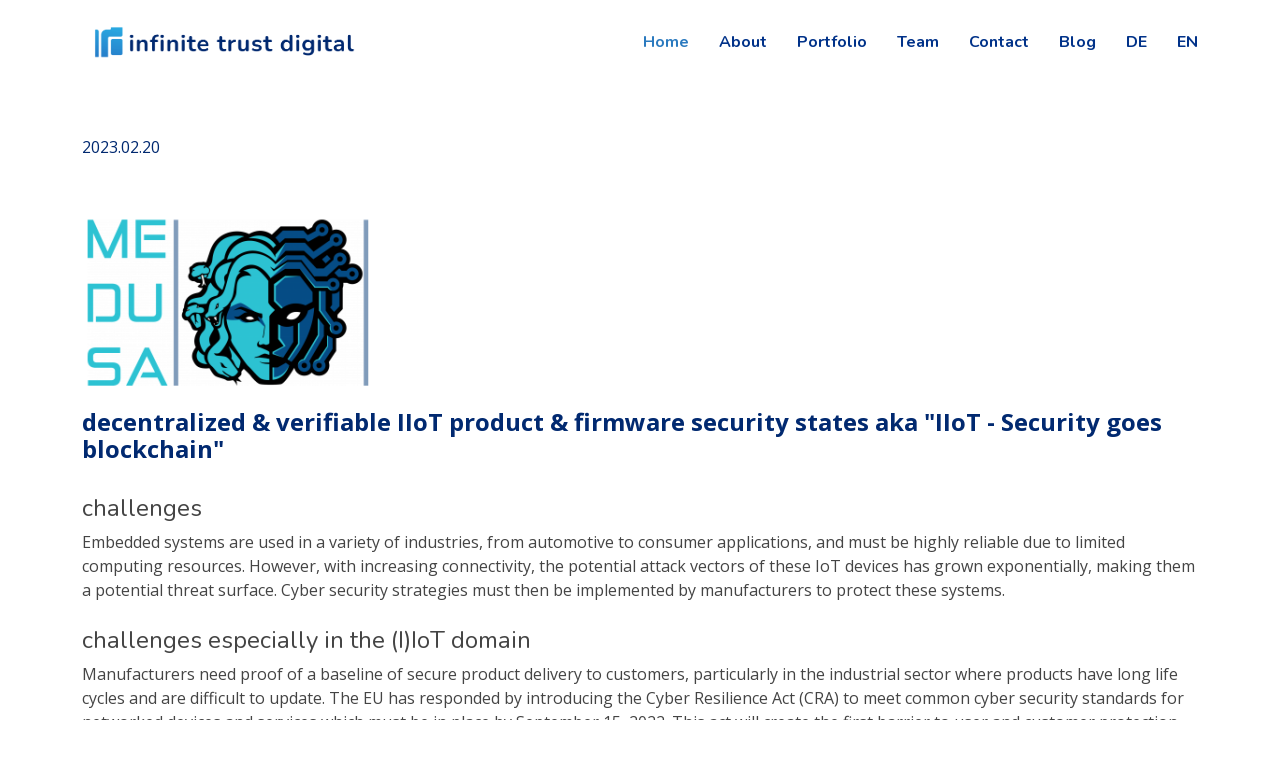

--- FILE ---
content_type: text/html
request_url: https://infinite-trust-digital.com/blog20230220.html
body_size: 3828
content:
<!DOCTYPE html>
<html lang="en">

<head>
  <meta charset="utf-8">
  <meta content="width=device-width, initial-scale=1.0" name="viewport">

  <title>Blog</title>
  <meta content="" name="description">
  <meta content="" name="keywords">

  <!-- Favicons -->
  <link href="/assets/img/icon.png" rel="icon">
  <link href="/assets/img/icon.png" rel="apple-touch-icon">


  <!-- Google Fonts -->
  <link href="https://fonts.googleapis.com/css?family=Open+Sans:300,300i,400,400i,600,600i,700,700i|Nunito:300,300i,400,400i,600,600i,700,700i|Poppins:300,300i,400,400i,500,500i,600,600i,700,700i" rel="stylesheet">

  <!-- Vendor CSS Files -->
  <link href="assets/vendor/bootstrap/css/bootstrap.min.css" rel="stylesheet">
  <link href="assets/vendor/bootstrap-icons/bootstrap-icons.css" rel="stylesheet">
  <link href="assets/vendor/aos/aos.css" rel="stylesheet">
  <link href="assets/vendor/remixicon/remixicon.css" rel="stylesheet">
  <link href="assets/vendor/swiper/swiper-bundle.min.css" rel="stylesheet">
  <link href="assets/vendor/glightbox/css/glightbox.min.css" rel="stylesheet">

  <!-- Template Main CSS File -->
  <link href="assets/css/style.css" rel="stylesheet">

  <!-- =======================================================
  * Template Name: FlexStart - v1.3.0
  * Template URL: https://bootstrapmade.com/flexstart-bootstrap-startup-template/
  * Author: BootstrapMade.comle
  * License: https://bootstrapmade.com/license/
  ======================================================== -->
</head>

<body>

  <!-- ======= Header ======= -->
  <header id="header" class="header fixed-top">
    <div class="container-fluid container-xl d-flex align-items-center justify-content-between">

      <a href="index.html" class="logo d-flex align-items-center">
        <img src="assets/img/logo_total.png" alt="">
        <!-- <span>infinite trust digital</span> -->
      </a>
        <nav id="navbar" class="navbar">
        <ul>
          <li><a class="nav-link scrollto active" href="index.html#hero">Home</a></li>
          <li><a class="nav-link scrollto" href="index.html#about">About</a></li>
          <li><a class="nav-link scrollto" href="index.html#portfolio">Portfolio</a></li>
          <li><a class="nav-link scrollto" href="index.html#team">Team</a></li>          
          <li><a class="nav-link scrollto" href="index.html#contact">Contact</a></li>
          <li><a class="nav-link scrollto" href="/blogs.html">Blog</a></li>
          <li><a href="/">DE</a></li>
          <li><a href="/en/">EN</a></li>
          <!-- <li><a class="getstarted scrollto" href="#about">Get Started</a></li> -->
        </ul>
        <i class="bi bi-list mobile-nav-toggle"></i>
        </nav><!-- .navbar -->
    </div>
  </header><!-- End Header -->

  <main id="main">

    <section class="inner-page">
      <div class="container">

    <section id="20211210" class="about">
    <p style="color: #012970">
    
    2023.02.20<br></br>
    
    <div class="square"><img class="img-responsive" src="assets/img/medusa_logo.png" /><p style="color: #012970"><font size="+2"><b>decentralized &amp; verifiable IIoT product &amp; firmware security states aka &quot;IIoT - Security goes blockchain&quot;</b></font></p>
    <p style="color: #012970"></p></div>
    
    <h4>challenges</h4> 
    Embedded systems are used in a variety of industries, from automotive to consumer applications, and must be highly reliable due to limited computing resources. However, with increasing connectivity, the potential attack vectors of these IoT devices has grown exponentially, making them a potential threat surface. Cyber security strategies must  then be implemented by manufacturers to protect these systems.
    
    <br></br>
    <h4>challenges especially in the (I)IoT domain</h4>
    Manufacturers need proof of a baseline of secure product delivery to customers, particularly in the industrial sector where products have long life cycles and are difficult to update. The EU has responded by introducing the Cyber Resilience Act (CRA) to meet common cyber security standards for networked devices and services which must be in place by September 15, 2022. This act will create the first barrier to user and customer protection.
    <br></br>
    
    <h4>Cyber Resilience Act (CRA)</h4>
    The Cyber Resilience Act (CRA) aims to implement stricter cyber security requirements for digital products on the EU market. It distinguishes a standard category for 90% of devices on the market and a critical group for the remaining 10%. This critical group is then further broken down into two classes based on criteria such as functionality, intended use, and extent of impact. To assist manufacturers in meeting these requirements, the MEDUSA SaaS tool offers an easy way to analyze, verify, and centrally store states of security based on the firmware.
    <br></br>
    
    <h4>goals of MEDUSA</h4>
    In particular, MEDUSA addresses these (I)IoT devices such as PLCs, industrial firewalls etc. – called critical &quot;Class 2&quot; products according to CRA. MEDUSA can analyze a certain level of status-quo security, and decentrally, verifiably re-state this condition at a later point in time.
    <br></br>
    
    <h4>MEDUSA</h4> 
    ACRONYM OF MEDUSA &quot;Multiple Emulations Dynamic Utilization System Analysis&quot;
    <br></br>
    Inspired by plain firmware emulation, MEDUSA has been created as SaaS solution to develope, evaluate and pentest own or other products for functionality without hardware in a comfortable and automated environment. Download your tailored firmware image or let it run on the provided infrastructure and connect via VPN.<br></br>
    MEDUSA combines the power of open source emulation tools, established build systems and custom technology to form an embedded device emulation system based on Linux, Android, Harmony OS and other proprietary platforms.<br></br>
    With this comes numerous use cases for different domains such as OT, IoT and all other types of embedded devices. MEDUSA thus enables accelerated and simplified development, functional (test automation) through to cyber security testing or support in research.<br></br>
    In addition to the executable &quot;digital twin&quot; that re-hosts physical devices as SaaS or local instance, MEDUSA also provides a static vulnerability analysis of the status quo from the vulnerability point of view. With this, known vulnerabilities in a firmware can be determined according to the CVE numbers.
    <br></br>
    
    <h4>context &amp; how we use blockchain</h4>
    CyberDanube has chosen to integrate a trust authority, ITD, into their  software, offering a simple implementation via their API. They store a  hash value in the blockchain which is based on the firmware, analysis results and entropy. The authentication process is automated with no  further user interaction, and users can verify its correctness with the latest time stamp (marked in red) in the screenshot as &quot;Minted&quot;.
    <figure>
    <p style="text-align:center;">
    <img style="width:auto; max-width:100%; height:auto;" src="assets/img/medusa2.jpg"></img>
    </p>
    <figcaption style="text-align: center; font-size:11px">Screenshot of the &quot;Medusa&quot; dashboard with some minted(framed in red) firware information!</figcaption>
    </figure>

    <h4>conclusion</h4>
    infinite trust digital GmbH offers a blockchain solution which is based on a DACH consortium and a &quot;proof of authority&quot; in a &quot;round robin principle&quot; approach. This solution fits the needs of the technology strategy perfectly and is in line with the &quot;made in Austria&quot; concept. With this technology, customers can benefit from advanced  technology and transparency in their business processes and in terms of (I)IoT and product security.
    <br></br>
    Contact: Mario-Valentin Trompeter to a live demo &amp; showcase // <a href="https://cyberdanube.com">cyberdanube.com</a> <a href="mailto:office@cyberdanube.com">office@cyberdanube.com</a>
    <br></br>
    <br></br>    
    For more information on Blockchain tech and how to implement Blockchain applications in a real world scenario do not hesitate to contact us at <a href="mailto:office@infinite-trust-digital.com">office@infinite-trust-digital.com</a>
    <br></br>
    @Copyright 2023 - Infinite Trust Digital GmbH 
    
    
    </section>

    <section id="20211220">
    </section>

      
      </div>
    </section>

  </main>

  <!-- ======= Footer ======= -->
  <footer id="footer" class="footer">

     <div class="footer-top">
      <div class="container">
        <div class="row gy-4">
          <div class="col-lg-5 col-md-12 footer-info">
            <a href="index.html" class="logo d-flex align-items-center">
              <img src="assets/img/logo_total.png" alt="">
              <!-- <span>infinite trust digital</span> -->
            </a>
            <p></p>
            <div class="social-links mt-3">
              <a href="#" class="twitter"><i class="bi bi-twitter"></i></a>
              <a href="#" class="facebook"><i class="bi bi-facebook"></i></a>
              <a href="#" class="instagram"><i class="bi bi-instagram bx bxl-instagram"></i></a>
              <a href="#" class="linkedin"><i class="bi bi-linkedin bx bxl-linkedin"></i></a>
            </div>
          </div>

          <div class="col-lg-2 col-6 footer-links">
            <h4></h4>
            <ul>
              <li><i class="bi bi-chevron-right"></i> <a href="#"></a></li>
              <li><i class="bi bi-chevron-right"></i> <a href="#"></a></li>
              <li><i class="bi bi-chevron-right"></i> <a href="#"></a></li>
              <li><i class="bi bi-chevron-right"></i> <a href="#"></a></li>
              <li><i class="bi bi-chevron-right"></i> <a href="#"></a></li>
            </ul>
          </div>

          <div class="col-lg-2 col-6 footer-links">
            <h4></h4>
            <ul>
              <li><i class="bi bi-chevron-right"></i> <a href="#"></a></li>
              <li><i class="bi bi-chevron-right"></i> <a href="#"></a></li>
              <li><i class="bi bi-chevron-right"></i> <a href="#"></a></li>
              <li><i class="bi bi-chevron-right"></i> <a href="#"></a></li>
              <li><i class="bi bi-chevron-right"></i> <a href="#"></a></li>
            </ul>
          </div>

          <div class="col-lg-3 col-md-12 footer-contact text-center text-md-start">
            <h4>Contact Us</h4>
            <p>
              Bahngasse 25<br>
              2700 Wiener Neustadt<br>
              &Ouml;sterreich<br>
              <strong>Phone:</strong> +43 664 865 13 85 <br>
              <strong>Email:</strong> office@infinite-trust-digital.com<br>
            </p>

          </div>

        </div>
      </div>
    </div>

    <div class="container">
      <div class="copyright">
        &copy; Copyright <strong><span>infinite trust digital</span></strong>. All Rights Reserved
      </div>
      
    </div>
  </footer><!-- End Footer -->

  <a href="#" class="back-to-top d-flex align-items-center justify-content-center"><i class="bi bi-arrow-up-short"></i></a>

  <!-- Vendor JS Files -->
  <script src="assets/vendor/bootstrap/js/bootstrap.bundle.js"></script>
  <script src="assets/vendor/aos/aos.js"></script>
  <script src="assets/vendor/php-email-form/validate.js"></script>
  <script src="assets/vendor/swiper/swiper-bundle.min.js"></script>
  <script src="assets/vendor/purecounter/purecounter.js"></script>
  <script src="assets/vendor/isotope-layout/isotope.pkgd.min.js"></script>
  <script src="assets/vendor/glightbox/js/glightbox.min.js"></script>

  <!-- Template Main JS File -->
  <script src="assets/js/main.js"></script>

</body>

</html>
